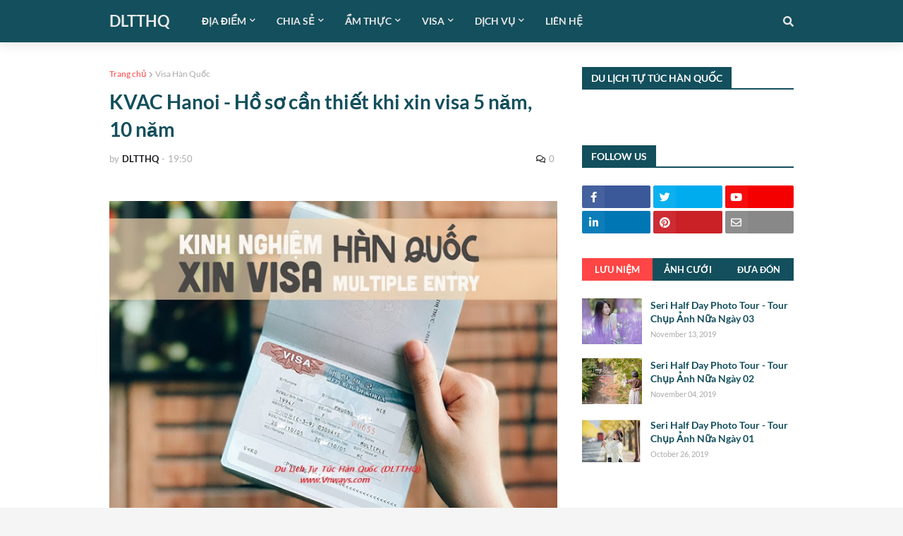

--- FILE ---
content_type: text/html; charset=utf-8
request_url: https://www.google.com/recaptcha/api2/aframe
body_size: 266
content:
<!DOCTYPE HTML><html><head><meta http-equiv="content-type" content="text/html; charset=UTF-8"></head><body><script nonce="qqsXsTThgAOoAwEExPZANw">/** Anti-fraud and anti-abuse applications only. See google.com/recaptcha */ try{var clients={'sodar':'https://pagead2.googlesyndication.com/pagead/sodar?'};window.addEventListener("message",function(a){try{if(a.source===window.parent){var b=JSON.parse(a.data);var c=clients[b['id']];if(c){var d=document.createElement('img');d.src=c+b['params']+'&rc='+(localStorage.getItem("rc::a")?sessionStorage.getItem("rc::b"):"");window.document.body.appendChild(d);sessionStorage.setItem("rc::e",parseInt(sessionStorage.getItem("rc::e")||0)+1);localStorage.setItem("rc::h",'1768982126124');}}}catch(b){}});window.parent.postMessage("_grecaptcha_ready", "*");}catch(b){}</script></body></html>